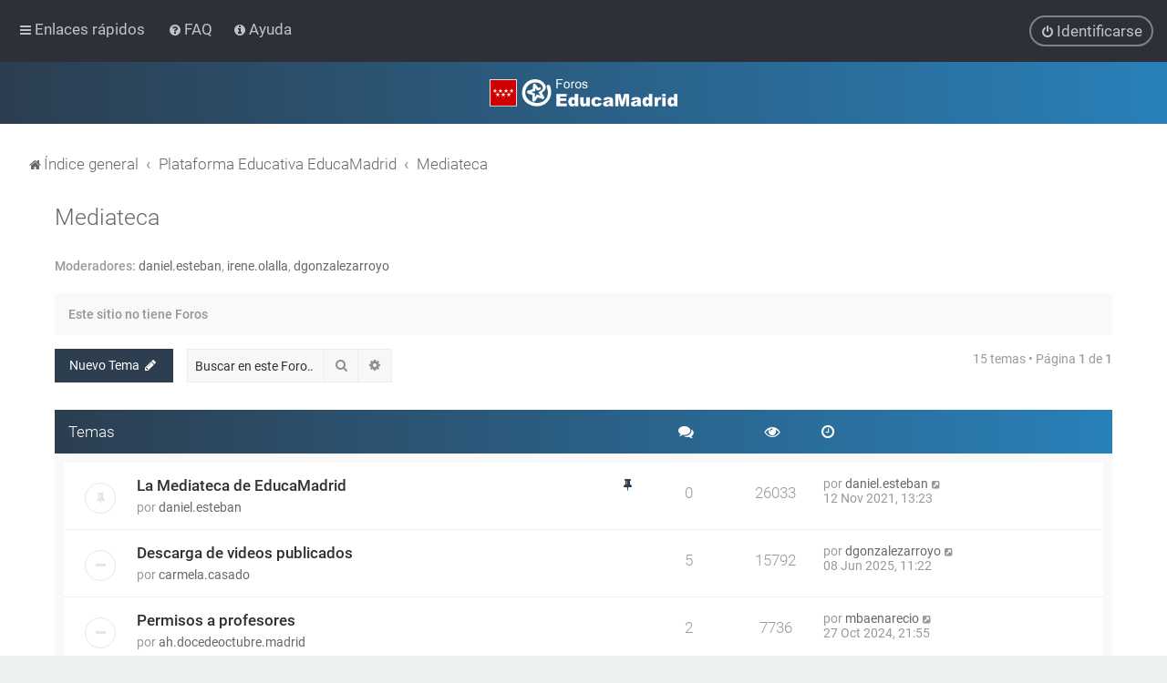

--- FILE ---
content_type: text/html; charset=UTF-8
request_url: https://foros.educa.madrid.org/viewforum.php?f=39&sid=b29caf48a324c812d9a29d02b0f71841
body_size: 62640
content:
<!DOCTYPE html>
<html dir="ltr" lang="es">
<head>
<meta charset="utf-8" />
<meta http-equiv="X-UA-Compatible" content="IE=edge">
<meta name="viewport" content="width=device-width, initial-scale=1" />

<title>Mediateca - Foros de EducaMadrid</title>


	<link rel="canonical" href="https://foros.educa.madrid.org/viewforum.php?f=39">

	<link rel="icon" href="https://foros.educa.madrid.org/ext/planetstyles/flightdeck/store/favicon.png" />

<!--
	phpBB style name: Milk v2
	Based on style:   Merlin Framework (http://www.planetstyles.net)
-->



    <!-- EducaMadrid -->
    <!-- https://fonts.googleapis.com/css?family=Roboto:300,400,500 -->
    <link href="/styles/Milk_v2/theme/fonts/googleapis.roboto.css" rel="stylesheet">
    <!-- / EducaMadrid -->
    <style type="text/css">body {font-family: "Roboto", Arial, Helvetica, sans-serif; font-size: 14px;}</style>


<link href="./assets/css/font-awesome.min.css?assets_version=16" rel="stylesheet">
<link href="./styles/Milk_v2/theme/stylesheet.css?assets_version=16" rel="stylesheet">
<link href="./styles/Milk_v2/theme/es/stylesheet.css?assets_version=16?assets_version=16" rel="stylesheet">

<link href="./styles/Milk_v2/theme/blank.css?assets_version=16" rel="stylesheet" class="colour_switch_link"  />


        	<link href="./styles/Milk_v2/theme/colour-presets/Nighthawk.css?assets_version=16" rel="stylesheet" class="preset_stylesheet">
    
<link href="./styles/Milk_v2/theme/animate.css" rel="stylesheet" />
<style type="text/css">
	#nav-main, #logo, #site-description h1, #site-description p, #nav-breadcrumbs, #page-body {
		transform: translateY(-15px);
		transition: .75s ease-in-out;
	}
</style>


<style type="text/css">
			.forums .row-item:before, .topics .row-item:before, .pmlist .row-item:before, .cplist .row-item:before {
			border-radius: 50%;
		}
	

	
</style>







<!--[if lte IE 9]>
	<link href="./styles/Milk_v2/theme/tweaks.css?assets_version=16" rel="stylesheet">
<![endif]-->



<link href="./styles/Milk_v2/theme/extensions.css?assets_version=16" rel="stylesheet">



<script>
/*!
 * contentloaded.js
 *
 * Author: Diego Perini (diego.perini at gmail.com)
 * Summary: cross-browser wrapper for DOMContentLoaded
 * Updated: 20101020
 * License: MIT
 * Version: 1.2
 *
 * URL:
 * http://javascript.nwbox.com/ContentLoaded/
 * http://javascript.nwbox.com/ContentLoaded/MIT-LICENSE
 *
 */

// @win window reference
// @fn function reference
function contentLoaded(win, fn) {

	var done = false, top = true,

	doc = win.document, root = doc.documentElement,

	add = doc.addEventListener ? 'addEventListener' : 'attachEvent',
	rem = doc.addEventListener ? 'removeEventListener' : 'detachEvent',
	pre = doc.addEventListener ? '' : 'on',

	init = function(e) {
		if (e.type == 'readystatechange' && doc.readyState != 'complete') return;
		(e.type == 'load' ? win : doc)[rem](pre + e.type, init, false);
		if (!done && (done = true)) fn.call(win, e.type || e);
	},

	poll = function() {
		try { root.doScroll('left'); } catch(e) { setTimeout(poll, 50); return; }
		init('poll');
	};

	if (doc.readyState == 'complete') fn.call(win, 'lazy');
	else {
		if (doc.createEventObject && root.doScroll) {
			try { top = !win.frameElement; } catch(e) { }
			if (top) poll();
		}
		doc[add](pre + 'DOMContentLoaded', init, false);
		doc[add](pre + 'readystatechange', init, false);
		win[add](pre + 'load', init, false);
	}

}
contentLoaded(window,
	function (e) {
		if (typeof(jQuery)=='function'){
			// Common footer
			emCommonToolsOptions={cookies:false,footer:'dark'}
			var t=new Date();var d=t.getDate();var m=t.getMonth()+1;var y=t.getFullYear();if(d<10)d="0"+d;if(m<10)m="0"+m;t=y.toString()+m+d+t.getHours()+(t.getMinutes()>29?2:1);
			var script = document.createElement("script")
				script.type = "text/javascript";
				script.src = "https://avisos.educa.madrid.org/public/news/js/common.js?v="+t;			
			document.getElementsByTagName("head")[0].appendChild(script);
			// FAQ
			var lnk = $('#nav-main a[rel="help"]');
			if (lnk.length==1) {
				lnk.attr("href","https://www.educa2.madrid.org/educamadrid/#faq").attr("title","Preguntas frecuentes").click(function(){
					window.open(this.href);
					return false;
				}).css("display","inline").after(' <a href="https://documentacion.educa.madrid.org/" title="Ayuda de EducaMadrid" target="_blank" role="menuitem" style="margin-left:.5em"><i aria-hidden="true" class="icon fa-info-circle fa-fw"></i><span>Ayuda</span></a>');
			}
			// Columns (margin)
			var cc = $("#contentcolumn");
			if (cc.length==1) {
				if ($("#leftcolumn").length==0) cc.css("margin-left",0);
				if ($("#rightcolumn").length==0) cc.css("margin-right",0);
				setTimeout(function(){
					cc.css("visibility","visible");
				},500);
			}			
		}
	}
);
</script>
</head>
<body id="phpbb" class="nojs notouch section-viewforum ltr  sidebar-both content_block_header_block navbar_o_header css_icons_enabled">

    <div id="wrap" class="wrap">
        <a id="top" class="top-anchor" accesskey="t"></a>

        <div id="page-header">


                <div class="navbar" role="navigation">
	<div class="inner">

	<ul id="nav-main" class="nav-main linklist" role="menubar">

		<li id="quick-links" class="quick-links dropdown-container responsive-menu" data-skip-responsive="true">
			<a href="#" class="dropdown-trigger">
				<i class="icon fa-bars fa-fw" aria-hidden="true"></i><span>Enlaces rápidos</span>
			</a>
			<div class="dropdown">
				<div class="pointer"><div class="pointer-inner"></div></div>
				<ul class="dropdown-contents" role="menu">
					
											<li class="separator"></li>
																									<li>
								<a href="./search.php?search_id=unanswered&amp;sid=aef16eeac922721e3915115ef0e32316" role="menuitem">
									<i class="icon fa-file-o fa-fw" aria-hidden="true"></i><span>Temas sin respuesta</span>
								</a>
							</li>
							<li>
								<a href="./search.php?search_id=active_topics&amp;sid=aef16eeac922721e3915115ef0e32316" role="menuitem">
									<i class="icon fa-file-o fa-fw" aria-hidden="true"></i><span>Temas activos</span>
								</a>
							</li>
							<li class="separator"></li>
							<li>
								<a href="./search.php?sid=aef16eeac922721e3915115ef0e32316" role="menuitem">
									<i class="icon fa-search fa-fw" aria-hidden="true"></i><span>Buscar</span>
								</a>
							</li>
					
										<li class="separator"></li>

									</ul>
			</div>
		</li>

				<li data-skip-responsive="true">
			<a href="/app.php/help/faq?sid=aef16eeac922721e3915115ef0e32316" rel="help" title="Preguntas Frecuentes" role="menuitem">
				<i class="icon fa-question-circle fa-fw" aria-hidden="true"></i><span>FAQ</span>
			</a>
		</li>
						
			<li class="rightside"  data-skip-responsive="true">
			<a href="./ucp.php?mode=login&amp;redirect=viewforum.php%3Ff%3D39&amp;sid=aef16eeac922721e3915115ef0e32316" title="Identificarse" accesskey="x" role="menuitem" class="outline_button">
				<i class="icon fa-power-off fa-fw" aria-hidden="true"></i><span>Identificarse</span>
			</a>
		</li>
					    	</ul>

	</div>
</div>

            	
            <div class="headerbar" role="banner"
				>
				
				<div class="forum_header">

					<div class="headerbar_overlay_container">
					</div>
						<div class="particles_container">
							<!-- Headerbar Elements Start -->



								<div id="site-description" class="site-description">
																														<a href="./index.php?sid=aef16eeac922721e3915115ef0e32316" title="Índice general"><img class="custom_logo" src="https://foros.educa.madrid.org/ext/planetstyles/flightdeck/store/logo.png" width="310" height="45" alt=""></a>
																											</div>



							<!-- Headerbar Elements End -->
						</div>
					

				</div><!-- /.forum_header -->

            </div><!-- /.headerbar -->
            

        </div><!-- /#page-header -->

        <div id="inner-wrap">

        


	<ul id="nav-breadcrumbs" class="nav-breadcrumbs linklist navlinks" role="menubar">
				
		
		<li class="breadcrumbs" itemscope itemtype="https://schema.org/BreadcrumbList">

			
							<span class="crumb" itemtype="https://schema.org/ListItem" itemprop="itemListElement" itemscope><a itemprop="item" href="./index.php?sid=aef16eeac922721e3915115ef0e32316" accesskey="h" data-navbar-reference="index"><i class="icon fa-home fa-fw"></i><span itemprop="name">Índice general</span></a><meta itemprop="position" content="1" /></span>

											
								<span class="crumb" itemtype="https://schema.org/ListItem" itemprop="itemListElement" itemscope data-forum-id="19"><a itemprop="item" href="./viewforum.php?f=19&amp;sid=aef16eeac922721e3915115ef0e32316"><span itemprop="name">Plataforma Educativa EducaMadrid</span></a><meta itemprop="position" content="2" /></span>
															
								<span class="crumb" itemtype="https://schema.org/ListItem" itemprop="itemListElement" itemscope data-forum-id="39"><a itemprop="item" href="./viewforum.php?f=39&amp;sid=aef16eeac922721e3915115ef0e32316"><span itemprop="name">Mediateca</span></a><meta itemprop="position" content="3" /></span>
							
					</li>

		
					<li class="rightside responsive-search">
				<a href="./search.php?sid=aef16eeac922721e3915115ef0e32316" title="Ver opciones de búsqueda avanzada" role="menuitem">
					<i class="icon fa-search fa-fw" aria-hidden="true"></i><span class="sr-only">Buscar</span>
				</a>
			</li>
			</ul>


        
        <a id="start_here" class="anchor"></a>
        <div id="page-body" class="page-body" role="main">
            
            
                     		<div id="maincontainer">
                    <div id="contentwrapper">
                        <div id="contentcolumn">
                            <div class="innertube">
            <h2 class="forum-title"><a href="./viewforum.php?f=39&amp;sid=aef16eeac922721e3915115ef0e32316">Mediateca</a></h2>
<div>
	<!-- NOTE: remove the style="display: none" when you want to have the forum description on the forum body -->
	<div style="display: none !important;">La Mediateca es el lugar en el que podemos subir nuestras contenidos multimedia (fotografías, vídeos, audios, presentaciones, rutas, diseños 3D,etc).<br /></div>	<p><strong>Moderadores:</strong> <a href="./memberlist.php?mode=viewprofile&amp;u=6827&amp;sid=aef16eeac922721e3915115ef0e32316" class="username">daniel.esteban</a>, <a href="./memberlist.php?mode=viewprofile&amp;u=6829&amp;sid=aef16eeac922721e3915115ef0e32316" class="username">irene.olalla</a>, <a href="./memberlist.php?mode=viewprofile&amp;u=6828&amp;sid=aef16eeac922721e3915115ef0e32316" class="username">dgonzalezarroyo</a></p></div>


    <div class="forumlist_grid_icons">

			<div class="panel">
			<div class="inner">
			<strong>Este sitio no tiene Foros</strong>
			</div>
		</div>
		
	</div>
	
	<div class="action-bar bar-top">

				
		<a href="./posting.php?mode=post&amp;f=39&amp;sid=aef16eeac922721e3915115ef0e32316" class="button specialbutton" title="Publicar un nuevo tema">
							<span>Nuevo Tema</span> <i class="icon fa-pencil fa-fw" aria-hidden="true"></i>
					</a>
				
			<div class="search-box" role="search">
			<form method="get" id="forum-search" action="./search.php?sid=aef16eeac922721e3915115ef0e32316">
			<fieldset>
				<input class="inputbox search tiny" type="search" name="keywords" id="search_keywords" size="20" placeholder="Buscar en este Foro…" />
				<button class="button button-search" type="submit" title="Buscar">
					<i class="icon fa-search fa-fw" aria-hidden="true"></i><span class="sr-only">Buscar</span>
				</button>
				<a href="./search.php?fid%5B%5D=39&amp;sid=aef16eeac922721e3915115ef0e32316" class="button button-search-end" title="Búsqueda avanzada">
					<i class="icon fa-cog fa-fw" aria-hidden="true"></i><span class="sr-only">Búsqueda avanzada</span>
				</a>
				<input type="hidden" name="fid[0]" value="39" />
<input type="hidden" name="sid" value="aef16eeac922721e3915115ef0e32316" />

			</fieldset>
			</form>
		</div>
	
	<div class="pagination">
        				15 temas
					&bull; Página <strong>1</strong> de <strong>1</strong>
			</div>

	</div>




	
			<div class="forumbg">
		<div class="inner">
		<ul class="topiclist">
			<li class="header">
				<dl class="row-item">
					<dt><div class="list-inner">Temas</div></dt>
					<dd class="posts"><span class="icon fa-comments"></dd>
					<dd class="views"><span class="icon fa-eye"></dd>
					<dd class="lastpost"><span><span class="icon fa-clock-o"></span></dd>
				</dl>
			</li>
		</ul>
		<ul class="topiclist topics">
	
				<li class="row bg1 sticky">
						<dl class="row-item sticky_read_locked">
				<dt title="Este tema está cerrado, no puedes editar mensajes o enviar nuevas respuestas">
										<div class="list-inner">
						


						                        	<span class="topic_type topic_type_sticky">
                            	<i class="icon fa-thumb-tack fa-fw"></i>
                            </span>
                        																								


						<a href="./viewtopic.php?t=5273&amp;sid=aef16eeac922721e3915115ef0e32316" class="topictitle">La Mediateca de EducaMadrid</a>						<br />
						
												<div class="responsive-show clutter" style="display: none;">
							Último mensaje por <a href="./memberlist.php?mode=viewprofile&amp;u=6827&amp;sid=aef16eeac922721e3915115ef0e32316" class="username">daniel.esteban</a>							<!--
							&laquo; <a href="./viewtopic.php?p=17057&amp;sid=aef16eeac922721e3915115ef0e32316#p17057" title="Ir al último mensaje"><time datetime="2021-11-12T11:23:53+00:00">12 Nov 2021, 13:23</time></a>
						 -->
													</div>
												
						<div class="topic-poster responsive-hide left-box">
														por <a href="./memberlist.php?mode=viewprofile&amp;u=6827&amp;sid=aef16eeac922721e3915115ef0e32316" class="username">daniel.esteban</a>  <span class="clutter">&raquo; <time datetime="2021-11-12T11:23:53+00:00">12 Nov 2021, 13:23</time></span>
													</div>

						
											</div>
				</dt>
				<dd class="posts">0 <dfn>Respuestas</dfn></dd>
				<dd class="views">26033 <dfn>Vistas</dfn></dd>
				<dd class="lastpost">
                					<span><dfn>Último mensaje </dfn>por <a href="./memberlist.php?mode=viewprofile&amp;u=6827&amp;sid=aef16eeac922721e3915115ef0e32316" class="username">daniel.esteban</a>							<a href="./viewtopic.php?p=17057&amp;sid=aef16eeac922721e3915115ef0e32316#p17057" title="Ir al último mensaje">
								<i class="icon fa-external-link-square fa-fw icon-lightgray icon-md" aria-hidden="true"></i><span class="sr-only"></span>
							</a>
												<br /><time datetime="2021-11-12T11:23:53+00:00">12 Nov 2021, 13:23</time>
					</span>
				</dd>
			</dl>
					</li>
		
	

	
	
				<li class="row bg2">
						<dl class="row-item topic_read">
				<dt title="No hay mensajes sin leer">
										<div class="list-inner">
						


																														


						<a href="./viewtopic.php?t=5471&amp;sid=aef16eeac922721e3915115ef0e32316" class="topictitle">Descarga de videos publicados</a>						<br />
						
												<div class="responsive-show clutter" style="display: none;">
							Último mensaje por <a href="./memberlist.php?mode=viewprofile&amp;u=6828&amp;sid=aef16eeac922721e3915115ef0e32316" class="username">dgonzalezarroyo</a>							<!--
							&laquo; <a href="./viewtopic.php?p=18923&amp;sid=aef16eeac922721e3915115ef0e32316#p18923" title="Ir al último mensaje"><time datetime="2025-06-08T09:22:38+00:00">08 Jun 2025, 11:22</time></a>
						 -->
													</div>
													<span class="responsive-show left-box" style="display: none;">Respuestas: <strong>5</strong></span>
													
						<div class="topic-poster responsive-hide left-box">
														por <a href="./memberlist.php?mode=viewprofile&amp;u=7299&amp;sid=aef16eeac922721e3915115ef0e32316" class="username">carmela.casado</a>  <span class="clutter">&raquo; <time datetime="2022-09-29T10:17:13+00:00">29 Sep 2022, 12:17</time></span>
													</div>

						
											</div>
				</dt>
				<dd class="posts">5 <dfn>Respuestas</dfn></dd>
				<dd class="views">15792 <dfn>Vistas</dfn></dd>
				<dd class="lastpost">
                					<span><dfn>Último mensaje </dfn>por <a href="./memberlist.php?mode=viewprofile&amp;u=6828&amp;sid=aef16eeac922721e3915115ef0e32316" class="username">dgonzalezarroyo</a>							<a href="./viewtopic.php?p=18923&amp;sid=aef16eeac922721e3915115ef0e32316#p18923" title="Ir al último mensaje">
								<i class="icon fa-external-link-square fa-fw icon-lightgray icon-md" aria-hidden="true"></i><span class="sr-only"></span>
							</a>
												<br /><time datetime="2025-06-08T09:22:38+00:00">08 Jun 2025, 11:22</time>
					</span>
				</dd>
			</dl>
					</li>
		
	

	
	
				<li class="row bg1">
						<dl class="row-item topic_read">
				<dt title="No hay mensajes sin leer">
										<div class="list-inner">
						


																														


						<a href="./viewtopic.php?t=5747&amp;sid=aef16eeac922721e3915115ef0e32316" class="topictitle">Permisos a profesores</a>						<br />
						
												<div class="responsive-show clutter" style="display: none;">
							Último mensaje por <a href="./memberlist.php?mode=viewprofile&amp;u=8215&amp;sid=aef16eeac922721e3915115ef0e32316" class="username">mbaenarecio</a>							<!--
							&laquo; <a href="./viewtopic.php?p=18731&amp;sid=aef16eeac922721e3915115ef0e32316#p18731" title="Ir al último mensaje"><time datetime="2024-10-27T19:55:02+00:00">27 Oct 2024, 21:55</time></a>
						 -->
													</div>
													<span class="responsive-show left-box" style="display: none;">Respuestas: <strong>2</strong></span>
													
						<div class="topic-poster responsive-hide left-box">
														por <a href="./memberlist.php?mode=viewprofile&amp;u=8213&amp;sid=aef16eeac922721e3915115ef0e32316" class="username">ah.docedeoctubre.madrid</a>  <span class="clutter">&raquo; <time datetime="2024-10-25T20:08:51+00:00">25 Oct 2024, 22:08</time></span>
													</div>

						
											</div>
				</dt>
				<dd class="posts">2 <dfn>Respuestas</dfn></dd>
				<dd class="views">7736 <dfn>Vistas</dfn></dd>
				<dd class="lastpost">
                					<span><dfn>Último mensaje </dfn>por <a href="./memberlist.php?mode=viewprofile&amp;u=8215&amp;sid=aef16eeac922721e3915115ef0e32316" class="username">mbaenarecio</a>							<a href="./viewtopic.php?p=18731&amp;sid=aef16eeac922721e3915115ef0e32316#p18731" title="Ir al último mensaje">
								<i class="icon fa-external-link-square fa-fw icon-lightgray icon-md" aria-hidden="true"></i><span class="sr-only"></span>
							</a>
												<br /><time datetime="2024-10-27T19:55:02+00:00">27 Oct 2024, 21:55</time>
					</span>
				</dd>
			</dl>
					</li>
		
	

	
	
				<li class="row bg2">
						<dl class="row-item topic_read">
				<dt title="No hay mensajes sin leer">
										<div class="list-inner">
						


																														


						<a href="./viewtopic.php?t=5707&amp;sid=aef16eeac922721e3915115ef0e32316" class="topictitle">podcats</a>						<br />
						
												<div class="responsive-show clutter" style="display: none;">
							Último mensaje por <a href="./memberlist.php?mode=viewprofile&amp;u=6828&amp;sid=aef16eeac922721e3915115ef0e32316" class="username">dgonzalezarroyo</a>							<!--
							&laquo; <a href="./viewtopic.php?p=18581&amp;sid=aef16eeac922721e3915115ef0e32316#p18581" title="Ir al último mensaje"><time datetime="2024-05-03T17:00:53+00:00">03 May 2024, 19:00</time></a>
						 -->
													</div>
													<span class="responsive-show left-box" style="display: none;">Respuestas: <strong>1</strong></span>
													
						<div class="topic-poster responsive-hide left-box">
														por <a href="./memberlist.php?mode=viewprofile&amp;u=8061&amp;sid=aef16eeac922721e3915115ef0e32316" class="username">Isabel.izquierdo1</a>  <span class="clutter">&raquo; <time datetime="2024-05-02T10:28:14+00:00">02 May 2024, 12:28</time></span>
													</div>

						
											</div>
				</dt>
				<dd class="posts">1 <dfn>Respuestas</dfn></dd>
				<dd class="views">8198 <dfn>Vistas</dfn></dd>
				<dd class="lastpost">
                					<span><dfn>Último mensaje </dfn>por <a href="./memberlist.php?mode=viewprofile&amp;u=6828&amp;sid=aef16eeac922721e3915115ef0e32316" class="username">dgonzalezarroyo</a>							<a href="./viewtopic.php?p=18581&amp;sid=aef16eeac922721e3915115ef0e32316#p18581" title="Ir al último mensaje">
								<i class="icon fa-external-link-square fa-fw icon-lightgray icon-md" aria-hidden="true"></i><span class="sr-only"></span>
							</a>
												<br /><time datetime="2024-05-03T17:00:53+00:00">03 May 2024, 19:00</time>
					</span>
				</dd>
			</dl>
					</li>
		
	

	
	
				<li class="row bg1">
						<dl class="row-item topic_read">
				<dt title="No hay mensajes sin leer">
										<div class="list-inner">
						


																														


						<a href="./viewtopic.php?t=5657&amp;sid=aef16eeac922721e3915115ef0e32316" class="topictitle">Subtítulos en vídeo publicado en Mediateca</a>						<br />
						
												<div class="responsive-show clutter" style="display: none;">
							Último mensaje por <a href="./memberlist.php?mode=viewprofile&amp;u=7910&amp;sid=aef16eeac922721e3915115ef0e32316" class="username">avelino.bernardez</a>							<!--
							&laquo; <a href="./viewtopic.php?p=18429&amp;sid=aef16eeac922721e3915115ef0e32316#p18429" title="Ir al último mensaje"><time datetime="2023-12-15T20:39:34+00:00">15 Dic 2023, 22:39</time></a>
						 -->
													</div>
													<span class="responsive-show left-box" style="display: none;">Respuestas: <strong>4</strong></span>
													
						<div class="topic-poster responsive-hide left-box">
														por <a href="./memberlist.php?mode=viewprofile&amp;u=7910&amp;sid=aef16eeac922721e3915115ef0e32316" class="username">avelino.bernardez</a>  <span class="clutter">&raquo; <time datetime="2023-12-13T18:13:54+00:00">13 Dic 2023, 20:13</time></span>
													</div>

						
											</div>
				</dt>
				<dd class="posts">4 <dfn>Respuestas</dfn></dd>
				<dd class="views">11653 <dfn>Vistas</dfn></dd>
				<dd class="lastpost">
                					<span><dfn>Último mensaje </dfn>por <a href="./memberlist.php?mode=viewprofile&amp;u=7910&amp;sid=aef16eeac922721e3915115ef0e32316" class="username">avelino.bernardez</a>							<a href="./viewtopic.php?p=18429&amp;sid=aef16eeac922721e3915115ef0e32316#p18429" title="Ir al último mensaje">
								<i class="icon fa-external-link-square fa-fw icon-lightgray icon-md" aria-hidden="true"></i><span class="sr-only"></span>
							</a>
												<br /><time datetime="2023-12-15T20:39:34+00:00">15 Dic 2023, 22:39</time>
					</span>
				</dd>
			</dl>
					</li>
		
	

	
	
				<li class="row bg2">
						<dl class="row-item topic_read">
				<dt title="No hay mensajes sin leer">
										<div class="list-inner">
						


																														


						<a href="./viewtopic.php?t=5642&amp;sid=aef16eeac922721e3915115ef0e32316" class="topictitle">Videos de la Mediateca aparecen como comprimidos</a>						<br />
						
												<div class="responsive-show clutter" style="display: none;">
							Último mensaje por <a href="./memberlist.php?mode=viewprofile&amp;u=6828&amp;sid=aef16eeac922721e3915115ef0e32316" class="username">dgonzalezarroyo</a>							<!--
							&laquo; <a href="./viewtopic.php?p=18386&amp;sid=aef16eeac922721e3915115ef0e32316#p18386" title="Ir al último mensaje"><time datetime="2023-11-08T09:23:19+00:00">08 Nov 2023, 11:23</time></a>
						 -->
													</div>
													<span class="responsive-show left-box" style="display: none;">Respuestas: <strong>3</strong></span>
													
						<div class="topic-poster responsive-hide left-box">
														por <a href="./memberlist.php?mode=viewprofile&amp;u=7865&amp;sid=aef16eeac922721e3915115ef0e32316" class="username">maria.asencio</a>  <span class="clutter">&raquo; <time datetime="2023-11-06T20:44:23+00:00">06 Nov 2023, 22:44</time></span>
													</div>

						
											</div>
				</dt>
				<dd class="posts">3 <dfn>Respuestas</dfn></dd>
				<dd class="views">10315 <dfn>Vistas</dfn></dd>
				<dd class="lastpost">
                					<span><dfn>Último mensaje </dfn>por <a href="./memberlist.php?mode=viewprofile&amp;u=6828&amp;sid=aef16eeac922721e3915115ef0e32316" class="username">dgonzalezarroyo</a>							<a href="./viewtopic.php?p=18386&amp;sid=aef16eeac922721e3915115ef0e32316#p18386" title="Ir al último mensaje">
								<i class="icon fa-external-link-square fa-fw icon-lightgray icon-md" aria-hidden="true"></i><span class="sr-only"></span>
							</a>
												<br /><time datetime="2023-11-08T09:23:19+00:00">08 Nov 2023, 11:23</time>
					</span>
				</dd>
			</dl>
					</li>
		
	

	
	
				<li class="row bg1">
						<dl class="row-item topic_read">
				<dt title="No hay mensajes sin leer">
										<div class="list-inner">
						


																														


						<a href="./viewtopic.php?t=5625&amp;sid=aef16eeac922721e3915115ef0e32316" class="topictitle">No inicia el sistema operativo.</a>						<br />
						
												<div class="responsive-show clutter" style="display: none;">
							Último mensaje por <a href="./memberlist.php?mode=viewprofile&amp;u=6828&amp;sid=aef16eeac922721e3915115ef0e32316" class="username">dgonzalezarroyo</a>							<!--
							&laquo; <a href="./viewtopic.php?p=18326&amp;sid=aef16eeac922721e3915115ef0e32316#p18326" title="Ir al último mensaje"><time datetime="2023-09-28T06:28:23+00:00">28 Sep 2023, 08:28</time></a>
						 -->
													</div>
													<span class="responsive-show left-box" style="display: none;">Respuestas: <strong>3</strong></span>
													
						<div class="topic-poster responsive-hide left-box">
														por <a href="./memberlist.php?mode=viewprofile&amp;u=7812&amp;sid=aef16eeac922721e3915115ef0e32316" class="username">tic.ies.africa.fuenlabrada</a>  <span class="clutter">&raquo; <time datetime="2023-09-27T09:04:19+00:00">27 Sep 2023, 11:04</time></span>
													</div>

						
											</div>
				</dt>
				<dd class="posts">3 <dfn>Respuestas</dfn></dd>
				<dd class="views">10704 <dfn>Vistas</dfn></dd>
				<dd class="lastpost">
                					<span><dfn>Último mensaje </dfn>por <a href="./memberlist.php?mode=viewprofile&amp;u=6828&amp;sid=aef16eeac922721e3915115ef0e32316" class="username">dgonzalezarroyo</a>							<a href="./viewtopic.php?p=18326&amp;sid=aef16eeac922721e3915115ef0e32316#p18326" title="Ir al último mensaje">
								<i class="icon fa-external-link-square fa-fw icon-lightgray icon-md" aria-hidden="true"></i><span class="sr-only"></span>
							</a>
												<br /><time datetime="2023-09-28T06:28:23+00:00">28 Sep 2023, 08:28</time>
					</span>
				</dd>
			</dl>
					</li>
		
	

	
	
				<li class="row bg2">
						<dl class="row-item topic_read">
				<dt title="No hay mensajes sin leer">
										<div class="list-inner">
						


																														


						<a href="./viewtopic.php?t=5600&amp;sid=aef16eeac922721e3915115ef0e32316" class="topictitle">ERROR 500</a>						<br />
						
												<div class="responsive-show clutter" style="display: none;">
							Último mensaje por <a href="./memberlist.php?mode=viewprofile&amp;u=6828&amp;sid=aef16eeac922721e3915115ef0e32316" class="username">dgonzalezarroyo</a>							<!--
							&laquo; <a href="./viewtopic.php?p=18241&amp;sid=aef16eeac922721e3915115ef0e32316#p18241" title="Ir al último mensaje"><time datetime="2023-08-24T07:57:31+00:00">24 Ago 2023, 09:57</time></a>
						 -->
													</div>
													<span class="responsive-show left-box" style="display: none;">Respuestas: <strong>1</strong></span>
													
						<div class="topic-poster responsive-hide left-box">
														por <a href="./memberlist.php?mode=viewprofile&amp;u=7717&amp;sid=aef16eeac922721e3915115ef0e32316" class="username">laura.benito23</a>  <span class="clutter">&raquo; <time datetime="2023-08-23T20:31:47+00:00">23 Ago 2023, 22:31</time></span>
													</div>

						
											</div>
				</dt>
				<dd class="posts">1 <dfn>Respuestas</dfn></dd>
				<dd class="views">7981 <dfn>Vistas</dfn></dd>
				<dd class="lastpost">
                					<span><dfn>Último mensaje </dfn>por <a href="./memberlist.php?mode=viewprofile&amp;u=6828&amp;sid=aef16eeac922721e3915115ef0e32316" class="username">dgonzalezarroyo</a>							<a href="./viewtopic.php?p=18241&amp;sid=aef16eeac922721e3915115ef0e32316#p18241" title="Ir al último mensaje">
								<i class="icon fa-external-link-square fa-fw icon-lightgray icon-md" aria-hidden="true"></i><span class="sr-only"></span>
							</a>
												<br /><time datetime="2023-08-24T07:57:31+00:00">24 Ago 2023, 09:57</time>
					</span>
				</dd>
			</dl>
					</li>
		
	

	
	
				<li class="row bg1">
						<dl class="row-item topic_read">
				<dt title="No hay mensajes sin leer">
										<div class="list-inner">
						


																														


						<a href="./viewtopic.php?t=5598&amp;sid=aef16eeac922721e3915115ef0e32316" class="topictitle">ERROR 500 (resuelto)</a>						<br />
						
												<div class="responsive-show clutter" style="display: none;">
							Último mensaje por <a href="./memberlist.php?mode=viewprofile&amp;u=7704&amp;sid=aef16eeac922721e3915115ef0e32316" class="username">mteresa.sanchogomez</a>							<!--
							&laquo; <a href="./viewtopic.php?p=18237&amp;sid=aef16eeac922721e3915115ef0e32316#p18237" title="Ir al último mensaje"><time datetime="2023-07-27T17:24:13+00:00">27 Jul 2023, 19:24</time></a>
						 -->
													</div>
													<span class="responsive-show left-box" style="display: none;">Respuestas: <strong>5</strong></span>
													
						<div class="topic-poster responsive-hide left-box">
														por <a href="./memberlist.php?mode=viewprofile&amp;u=7701&amp;sid=aef16eeac922721e3915115ef0e32316" class="username">blanca.serranogarcia</a>  <span class="clutter">&raquo; <time datetime="2023-07-20T15:24:11+00:00">20 Jul 2023, 17:24</time></span>
													</div>

						
											</div>
				</dt>
				<dd class="posts">5 <dfn>Respuestas</dfn></dd>
				<dd class="views">14448 <dfn>Vistas</dfn></dd>
				<dd class="lastpost">
                					<span><dfn>Último mensaje </dfn>por <a href="./memberlist.php?mode=viewprofile&amp;u=7704&amp;sid=aef16eeac922721e3915115ef0e32316" class="username">mteresa.sanchogomez</a>							<a href="./viewtopic.php?p=18237&amp;sid=aef16eeac922721e3915115ef0e32316#p18237" title="Ir al último mensaje">
								<i class="icon fa-external-link-square fa-fw icon-lightgray icon-md" aria-hidden="true"></i><span class="sr-only"></span>
							</a>
												<br /><time datetime="2023-07-27T17:24:13+00:00">27 Jul 2023, 19:24</time>
					</span>
				</dd>
			</dl>
					</li>
		
	

	
	
				<li class="row bg2">
						<dl class="row-item topic_read">
				<dt title="No hay mensajes sin leer">
										<div class="list-inner">
						


																														


						<a href="./viewtopic.php?t=5595&amp;sid=aef16eeac922721e3915115ef0e32316" class="topictitle">ERROR 500 (resuelto)</a>						<br />
						
												<div class="responsive-show clutter" style="display: none;">
							Último mensaje por <a href="./memberlist.php?mode=viewprofile&amp;u=6828&amp;sid=aef16eeac922721e3915115ef0e32316" class="username">dgonzalezarroyo</a>							<!--
							&laquo; <a href="./viewtopic.php?p=18235&amp;sid=aef16eeac922721e3915115ef0e32316#p18235" title="Ir al último mensaje"><time datetime="2023-07-26T08:00:30+00:00">26 Jul 2023, 10:00</time></a>
						 -->
													</div>
													<span class="responsive-show left-box" style="display: none;">Respuestas: <strong>3</strong></span>
													
						<div class="topic-poster responsive-hide left-box">
														por <a href="./memberlist.php?mode=viewprofile&amp;u=7696&amp;sid=aef16eeac922721e3915115ef0e32316" class="username">adomingo</a>  <span class="clutter">&raquo; <time datetime="2023-07-15T14:24:37+00:00">15 Jul 2023, 16:24</time></span>
													</div>

						
											</div>
				</dt>
				<dd class="posts">3 <dfn>Respuestas</dfn></dd>
				<dd class="views">14387 <dfn>Vistas</dfn></dd>
				<dd class="lastpost">
                					<span><dfn>Último mensaje </dfn>por <a href="./memberlist.php?mode=viewprofile&amp;u=6828&amp;sid=aef16eeac922721e3915115ef0e32316" class="username">dgonzalezarroyo</a>							<a href="./viewtopic.php?p=18235&amp;sid=aef16eeac922721e3915115ef0e32316#p18235" title="Ir al último mensaje">
								<i class="icon fa-external-link-square fa-fw icon-lightgray icon-md" aria-hidden="true"></i><span class="sr-only"></span>
							</a>
												<br /><time datetime="2023-07-26T08:00:30+00:00">26 Jul 2023, 10:00</time>
					</span>
				</dd>
			</dl>
					</li>
		
	

	
	
				<li class="row bg1">
						<dl class="row-item topic_read">
				<dt title="No hay mensajes sin leer">
										<div class="list-inner">
						


																														


						<a href="./viewtopic.php?t=5577&amp;sid=aef16eeac922721e3915115ef0e32316" class="topictitle">Pizarra digital y vídeos mediateca</a>						<br />
						
												<div class="responsive-show clutter" style="display: none;">
							Último mensaje por <a href="./memberlist.php?mode=viewprofile&amp;u=7181&amp;sid=aef16eeac922721e3915115ef0e32316" class="username">tic.cepa.maramarillo.madrid</a>							<!--
							&laquo; <a href="./viewtopic.php?p=18150&amp;sid=aef16eeac922721e3915115ef0e32316#p18150" title="Ir al último mensaje"><time datetime="2023-04-21T10:54:09+00:00">21 Abr 2023, 12:54</time></a>
						 -->
													</div>
													<span class="responsive-show left-box" style="display: none;">Respuestas: <strong>2</strong></span>
													
						<div class="topic-poster responsive-hide left-box">
														por <a href="./memberlist.php?mode=viewprofile&amp;u=7181&amp;sid=aef16eeac922721e3915115ef0e32316" class="username">tic.cepa.maramarillo.madrid</a>  <span class="clutter">&raquo; <time datetime="2023-04-18T15:09:49+00:00">18 Abr 2023, 17:09</time></span>
													</div>

						
											</div>
				</dt>
				<dd class="posts">2 <dfn>Respuestas</dfn></dd>
				<dd class="views">11178 <dfn>Vistas</dfn></dd>
				<dd class="lastpost">
                					<span><dfn>Último mensaje </dfn>por <a href="./memberlist.php?mode=viewprofile&amp;u=7181&amp;sid=aef16eeac922721e3915115ef0e32316" class="username">tic.cepa.maramarillo.madrid</a>							<a href="./viewtopic.php?p=18150&amp;sid=aef16eeac922721e3915115ef0e32316#p18150" title="Ir al último mensaje">
								<i class="icon fa-external-link-square fa-fw icon-lightgray icon-md" aria-hidden="true"></i><span class="sr-only"></span>
							</a>
												<br /><time datetime="2023-04-21T10:54:09+00:00">21 Abr 2023, 12:54</time>
					</span>
				</dd>
			</dl>
					</li>
		
	

	
	
				<li class="row bg2">
						<dl class="row-item topic_read">
				<dt title="No hay mensajes sin leer">
										<div class="list-inner">
						


																														


						<a href="./viewtopic.php?t=5572&amp;sid=aef16eeac922721e3915115ef0e32316" class="topictitle">Acceso alumnado</a>						<br />
						
												<div class="responsive-show clutter" style="display: none;">
							Último mensaje por <a href="./memberlist.php?mode=viewprofile&amp;u=7010&amp;sid=aef16eeac922721e3915115ef0e32316" class="username">mdiaz2</a>							<!--
							&laquo; <a href="./viewtopic.php?p=18135&amp;sid=aef16eeac922721e3915115ef0e32316#p18135" title="Ir al último mensaje"><time datetime="2023-03-31T18:42:02+00:00">31 Mar 2023, 20:42</time></a>
						 -->
													</div>
													<span class="responsive-show left-box" style="display: none;">Respuestas: <strong>2</strong></span>
													
						<div class="topic-poster responsive-hide left-box">
														por <a href="./memberlist.php?mode=viewprofile&amp;u=7010&amp;sid=aef16eeac922721e3915115ef0e32316" class="username">mdiaz2</a>  <span class="clutter">&raquo; <time datetime="2023-03-26T16:52:01+00:00">26 Mar 2023, 18:52</time></span>
													</div>

						
											</div>
				</dt>
				<dd class="posts">2 <dfn>Respuestas</dfn></dd>
				<dd class="views">11548 <dfn>Vistas</dfn></dd>
				<dd class="lastpost">
                					<span><dfn>Último mensaje </dfn>por <a href="./memberlist.php?mode=viewprofile&amp;u=7010&amp;sid=aef16eeac922721e3915115ef0e32316" class="username">mdiaz2</a>							<a href="./viewtopic.php?p=18135&amp;sid=aef16eeac922721e3915115ef0e32316#p18135" title="Ir al último mensaje">
								<i class="icon fa-external-link-square fa-fw icon-lightgray icon-md" aria-hidden="true"></i><span class="sr-only"></span>
							</a>
												<br /><time datetime="2023-03-31T18:42:02+00:00">31 Mar 2023, 20:42</time>
					</span>
				</dd>
			</dl>
					</li>
		
	

	
	
				<li class="row bg1">
						<dl class="row-item topic_read">
				<dt title="No hay mensajes sin leer">
										<div class="list-inner">
						


																														


						<a href="./viewtopic.php?t=5516&amp;sid=aef16eeac922721e3915115ef0e32316" class="topictitle">Problema acceso mediateca</a>						<br />
						
												<div class="responsive-show clutter" style="display: none;">
							Último mensaje por <a href="./memberlist.php?mode=viewprofile&amp;u=6828&amp;sid=aef16eeac922721e3915115ef0e32316" class="username">dgonzalezarroyo</a>							<!--
							&laquo; <a href="./viewtopic.php?p=17932&amp;sid=aef16eeac922721e3915115ef0e32316#p17932" title="Ir al último mensaje"><time datetime="2022-12-01T07:44:20+00:00">01 Dic 2022, 09:44</time></a>
						 -->
													</div>
													<span class="responsive-show left-box" style="display: none;">Respuestas: <strong>1</strong></span>
													
						<div class="topic-poster responsive-hide left-box">
														por <a href="./memberlist.php?mode=viewprofile&amp;u=7447&amp;sid=aef16eeac922721e3915115ef0e32316" class="username">alberto.criado</a>  <span class="clutter">&raquo; <time datetime="2022-11-30T17:08:21+00:00">30 Nov 2022, 19:08</time></span>
													</div>

						
											</div>
				</dt>
				<dd class="posts">1 <dfn>Respuestas</dfn></dd>
				<dd class="views">8974 <dfn>Vistas</dfn></dd>
				<dd class="lastpost">
                					<span><dfn>Último mensaje </dfn>por <a href="./memberlist.php?mode=viewprofile&amp;u=6828&amp;sid=aef16eeac922721e3915115ef0e32316" class="username">dgonzalezarroyo</a>							<a href="./viewtopic.php?p=17932&amp;sid=aef16eeac922721e3915115ef0e32316#p17932" title="Ir al último mensaje">
								<i class="icon fa-external-link-square fa-fw icon-lightgray icon-md" aria-hidden="true"></i><span class="sr-only"></span>
							</a>
												<br /><time datetime="2022-12-01T07:44:20+00:00">01 Dic 2022, 09:44</time>
					</span>
				</dd>
			</dl>
					</li>
		
	

	
	
				<li class="row bg2">
						<dl class="row-item topic_read">
				<dt title="No hay mensajes sin leer">
										<div class="list-inner">
						


																														


						<a href="./viewtopic.php?t=5381&amp;sid=aef16eeac922721e3915115ef0e32316" class="topictitle">Error conversión vídeos</a>						<br />
						
												<div class="responsive-show clutter" style="display: none;">
							Último mensaje por <a href="./memberlist.php?mode=viewprofile&amp;u=6828&amp;sid=aef16eeac922721e3915115ef0e32316" class="username">dgonzalezarroyo</a>							<!--
							&laquo; <a href="./viewtopic.php?p=17527&amp;sid=aef16eeac922721e3915115ef0e32316#p17527" title="Ir al último mensaje"><time datetime="2022-04-19T10:59:07+00:00">19 Abr 2022, 12:59</time></a>
						 -->
													</div>
													<span class="responsive-show left-box" style="display: none;">Respuestas: <strong>3</strong></span>
													
						<div class="topic-poster responsive-hide left-box">
							<i class="icon fa-paperclip fa-fw" aria-hidden="true"></i>							por <a href="./memberlist.php?mode=viewprofile&amp;u=7069&amp;sid=aef16eeac922721e3915115ef0e32316" class="username">jmoyayanguela</a>  <span class="clutter">&raquo; <time datetime="2022-02-17T21:03:59+00:00">17 Feb 2022, 23:03</time></span>
													</div>

						
											</div>
				</dt>
				<dd class="posts">3 <dfn>Respuestas</dfn></dd>
				<dd class="views">12410 <dfn>Vistas</dfn></dd>
				<dd class="lastpost">
                					<span><dfn>Último mensaje </dfn>por <a href="./memberlist.php?mode=viewprofile&amp;u=6828&amp;sid=aef16eeac922721e3915115ef0e32316" class="username">dgonzalezarroyo</a>							<a href="./viewtopic.php?p=17527&amp;sid=aef16eeac922721e3915115ef0e32316#p17527" title="Ir al último mensaje">
								<i class="icon fa-external-link-square fa-fw icon-lightgray icon-md" aria-hidden="true"></i><span class="sr-only"></span>
							</a>
												<br /><time datetime="2022-04-19T10:59:07+00:00">19 Abr 2022, 12:59</time>
					</span>
				</dd>
			</dl>
					</li>
		
	

	
	
				<li class="row bg1">
						<dl class="row-item topic_read">
				<dt title="No hay mensajes sin leer">
										<div class="list-inner">
						


																														


						<a href="./viewtopic.php?t=5309&amp;sid=aef16eeac922721e3915115ef0e32316" class="topictitle">No se pueda compartir los vídeos publicados</a>						<br />
						
												<div class="responsive-show clutter" style="display: none;">
							Último mensaje por <a href="./memberlist.php?mode=viewprofile&amp;u=6869&amp;sid=aef16eeac922721e3915115ef0e32316" class="username">evamaria.escorialhervas</a>							<!--
							&laquo; <a href="./viewtopic.php?p=17157&amp;sid=aef16eeac922721e3915115ef0e32316#p17157" title="Ir al último mensaje"><time datetime="2021-11-30T21:55:45+00:00">30 Nov 2021, 23:55</time></a>
						 -->
													</div>
													<span class="responsive-show left-box" style="display: none;">Respuestas: <strong>2</strong></span>
													
						<div class="topic-poster responsive-hide left-box">
														por <a href="./memberlist.php?mode=viewprofile&amp;u=6869&amp;sid=aef16eeac922721e3915115ef0e32316" class="username">evamaria.escorialhervas</a>  <span class="clutter">&raquo; <time datetime="2021-11-30T21:19:52+00:00">30 Nov 2021, 23:19</time></span>
													</div>

						
											</div>
				</dt>
				<dd class="posts">2 <dfn>Respuestas</dfn></dd>
				<dd class="views">12463 <dfn>Vistas</dfn></dd>
				<dd class="lastpost">
                					<span><dfn>Último mensaje </dfn>por <a href="./memberlist.php?mode=viewprofile&amp;u=6869&amp;sid=aef16eeac922721e3915115ef0e32316" class="username">evamaria.escorialhervas</a>							<a href="./viewtopic.php?p=17157&amp;sid=aef16eeac922721e3915115ef0e32316#p17157" title="Ir al último mensaje">
								<i class="icon fa-external-link-square fa-fw icon-lightgray icon-md" aria-hidden="true"></i><span class="sr-only"></span>
							</a>
												<br /><time datetime="2021-11-30T21:55:45+00:00">30 Nov 2021, 23:55</time>
					</span>
				</dd>
			</dl>
					</li>
		
				</ul>
		</div>
	</div>
	

	<div class="action-bar bar-bottom">
					
			<a href="./posting.php?mode=post&amp;f=39&amp;sid=aef16eeac922721e3915115ef0e32316" class="button specialbutton" title="Publicar un nuevo tema">
							<span>Nuevo Tema</span> <i class="icon fa-pencil fa-fw" aria-hidden="true"></i>
						</a>

					

					<form method="post" action="./viewforum.php?f=39&amp;sid=aef16eeac922721e3915115ef0e32316">
			<div class="dropdown-container dropdown-container-left dropdown-button-control sort-tools">
	<span title="Opciones de ordenar y mostrar" class="button button-secondary dropdown-trigger dropdown-select">
		<i class="icon fa-sort-amount-asc fa-fw" aria-hidden="true"></i>
		<span class="caret"><i class="icon fa-sort-down fa-fw" aria-hidden="true"></i></span>
	</span>
	<div class="dropdown hidden">
		<div class="pointer"><div class="pointer-inner"></div></div>
		<div class="dropdown-contents">
			<fieldset class="display-options">
							<label>Mostrar: <select name="st" id="st"><option value="0" selected="selected">Todos los Temas</option><option value="1">1 día</option><option value="7">7 días</option><option value="14">2 semanas</option><option value="30">1 mes</option><option value="90">3 meses</option><option value="180">6 meses</option><option value="365">1 año</option></select></label>
								<label>Ordenar por: <select name="sk" id="sk"><option value="a">Autor</option><option value="t" selected="selected">Fecha publicación</option><option value="r">Respuestas</option><option value="s">Asunto</option><option value="v">Vistas</option></select></label>
				<label>Dirección: <select name="sd" id="sd"><option value="a">Ascendente</option><option value="d" selected="selected">Descendente</option></select></label>
								<hr class="dashed" />
				<input type="submit" class="button2" name="sort" value="Ir" />
						</fieldset>
		</div>
	</div>
</div>
			</form>
		
		<div class="pagination">
						15 temas
							 &bull; Página <strong>1</strong> de <strong>1</strong>
					</div>
	</div>


<div class="action-bar actions-jump">
		<p class="jumpbox-return">
		<a href="./index.php?sid=aef16eeac922721e3915115ef0e32316" class="left-box arrow-left" accesskey="r">
			<i class="icon fa-angle-left fa-fw icon-black" aria-hidden="true"></i><span>Volver a Índice general</span>
		</a>
	</p>
	
		<div class="jumpbox dropdown-container dropdown-container-right dropdown-up dropdown-left dropdown-button-control" id="jumpbox">
			<span title="Ir a" class="button button-secondary dropdown-trigger dropdown-select">
				<span>Ir a</span>
				<span class="caret"><i class="icon fa-sort-down fa-fw" aria-hidden="true"></i></span>
			</span>
		<div class="dropdown">
			<div class="pointer"><div class="pointer-inner"></div></div>
			<ul class="dropdown-contents">
																				<li><a href="./viewforum.php?f=19&amp;sid=aef16eeac922721e3915115ef0e32316" class="jumpbox-cat-link"> <span> Plataforma Educativa EducaMadrid</span></a></li>
																<li><a href="./viewforum.php?f=35&amp;sid=aef16eeac922721e3915115ef0e32316" class="jumpbox-sub-link"><span class="spacer"></span> <span>&#8627; &nbsp; MENSAJE DE BIENVENIDA AL NUEVO FORO</span></a></li>
																<li><a href="./viewforum.php?f=18&amp;sid=aef16eeac922721e3915115ef0e32316" class="jumpbox-sub-link"><span class="spacer"></span> <span>&#8627; &nbsp; Histórico de temas</span></a></li>
																<li><a href="./viewforum.php?f=20&amp;sid=aef16eeac922721e3915115ef0e32316" class="jumpbox-sub-link"><span class="spacer"></span> <span>&#8627; &nbsp; MAX - MAdrid_linuX</span></a></li>
																<li><a href="./viewforum.php?f=2&amp;sid=aef16eeac922721e3915115ef0e32316" class="jumpbox-sub-link"><span class="spacer"></span><span class="spacer"></span> <span>&#8627; &nbsp; Usuarios</span></a></li>
																<li><a href="./viewforum.php?f=3&amp;sid=aef16eeac922721e3915115ef0e32316" class="jumpbox-sub-link"><span class="spacer"></span><span class="spacer"></span> <span>&#8627; &nbsp; Instalación</span></a></li>
																<li><a href="./viewforum.php?f=28&amp;sid=aef16eeac922721e3915115ef0e32316" class="jumpbox-sub-link"><span class="spacer"></span><span class="spacer"></span> <span>&#8627; &nbsp; Robótica y Programación con MAX</span></a></li>
																<li><a href="./viewforum.php?f=29&amp;sid=aef16eeac922721e3915115ef0e32316" class="jumpbox-sub-link"><span class="spacer"></span><span class="spacer"></span> <span>&#8627; &nbsp; +Aplicaciones</span></a></li>
																<li><a href="./viewforum.php?f=36&amp;sid=aef16eeac922721e3915115ef0e32316" class="jumpbox-sub-link"><span class="spacer"></span> <span>&#8627; &nbsp; Gestión de usuarios</span></a></li>
																<li><a href="./viewforum.php?f=37&amp;sid=aef16eeac922721e3915115ef0e32316" class="jumpbox-sub-link"><span class="spacer"></span> <span>&#8627; &nbsp; Aulas Virtuales</span></a></li>
																<li><a href="./viewforum.php?f=38&amp;sid=aef16eeac922721e3915115ef0e32316" class="jumpbox-sub-link"><span class="spacer"></span> <span>&#8627; &nbsp; Correo EducaMadrid</span></a></li>
																<li><a href="./viewforum.php?f=39&amp;sid=aef16eeac922721e3915115ef0e32316" class="jumpbox-sub-link"><span class="spacer"></span> <span>&#8627; &nbsp; Mediateca</span></a></li>
																<li><a href="./viewforum.php?f=40&amp;sid=aef16eeac922721e3915115ef0e32316" class="jumpbox-sub-link"><span class="spacer"></span> <span>&#8627; &nbsp; Cloud</span></a></li>
																<li><a href="./viewforum.php?f=41&amp;sid=aef16eeac922721e3915115ef0e32316" class="jumpbox-sub-link"><span class="spacer"></span> <span>&#8627; &nbsp; Espacios WEB con Wordpress</span></a></li>
																<li><a href="./viewforum.php?f=42&amp;sid=aef16eeac922721e3915115ef0e32316" class="jumpbox-sub-link"><span class="spacer"></span> <span>&#8627; &nbsp; Espacios WEB con Liferay</span></a></li>
																<li><a href="./viewforum.php?f=43&amp;sid=aef16eeac922721e3915115ef0e32316" class="jumpbox-sub-link"><span class="spacer"></span> <span>&#8627; &nbsp; Formularios Limesurvey</span></a></li>
																<li><a href="./viewforum.php?f=44&amp;sid=aef16eeac922721e3915115ef0e32316" class="jumpbox-sub-link"><span class="spacer"></span> <span>&#8627; &nbsp; Videoconferencias (Webex y Jitsi)</span></a></li>
																<li><a href="./viewforum.php?f=45&amp;sid=aef16eeac922721e3915115ef0e32316" class="jumpbox-sub-link"><span class="spacer"></span> <span>&#8627; &nbsp; Otros servicios</span></a></li>
																<li><a href="./viewforum.php?f=46&amp;sid=aef16eeac922721e3915115ef0e32316" class="jumpbox-sub-link"><span class="spacer"></span> <span>&#8627; &nbsp; Otros temas relacionados con las TIC</span></a></li>
																<li><a href="./viewforum.php?f=31&amp;sid=aef16eeac922721e3915115ef0e32316" class="jumpbox-cat-link"> <span> Foros históricos</span></a></li>
																<li><a href="./viewforum.php?f=21&amp;sid=aef16eeac922721e3915115ef0e32316" class="jumpbox-sub-link"><span class="spacer"></span> <span>&#8627; &nbsp; Coordinadores TIC</span></a></li>
																<li><a href="./viewforum.php?f=17&amp;sid=aef16eeac922721e3915115ef0e32316" class="jumpbox-sub-link"><span class="spacer"></span><span class="spacer"></span> <span>&#8627; &nbsp; Coordinadores TIC</span></a></li>
																<li><a href="./viewforum.php?f=34&amp;sid=aef16eeac922721e3915115ef0e32316" class="jumpbox-sub-link"><span class="spacer"></span> <span>&#8627; &nbsp; Recopilación de hilos de foros cerrados</span></a></li>
											</ul>
		</div>
	</div>

	</div>



<div class="forumbg alt_block" id="clutter_collapse">
    <div class="inner">
        <ul class="topiclist">
            <li class="header">
                <dl class="row-item">
                    <dt><div class="list-inner">Información</div></dt>
                </dl>
            </li>
        </ul>
                            <div class="collapse-trigger open">
                    <span class="icon fa-minus tooltip-left" title="Collapse"></span>
                    <span class="icon fa-plus tooltip-left" title="Expand"></span>
                </div>
                        <ul class="topiclist forums">

            
                        	<li class="row">
                    <div class="stat-block permissions">
                        <h3>Permisos del foro</h3>
                        <p><strong>No puedes</strong> abrir nuevos temas en este Foro<br /><strong>No puedes</strong> responder a temas en este Foro<br /><strong>No puedes</strong> editar sus mensajes en este Foro<br /><strong>No puedes</strong> borrar sus mensajes en este Foro<br /><strong>No puedes</strong> enviar adjuntos en este Foro<br /></p>
                    </div>
                </li>
            
    	</ul>
    </div>
</div>


					                            		</div>
                                </div>
                            </div>

							
                            						</div><!-- /#maincontainer -->
                    

                                    </div>

            
            	</div><!-- /#inner-wrap -->

                

            <div id="page-footer" class="page-footer" role="contentinfo">
                <div class="navbar_footer" role="navigation">
	<div class="inner">

	<ul id="nav-footer" class="nav-footer linklist" role="menubar">
		<li class="breadcrumbs">
									<span class="crumb"><a href="./index.php?sid=aef16eeac922721e3915115ef0e32316" data-navbar-reference="index"><i class="icon fa-home fa-fw" aria-hidden="true"></i><span>Índice general</span></a></span>					</li>
		
				<li class="rightside">Todos los horarios son <span title="UTC+2">UTC+02:00</span></li>
							<li class="rightside">
				<a href="/app.php/user/delete_cookies?sid=aef16eeac922721e3915115ef0e32316" data-ajax="true" data-refresh="true" role="menuitem">
					<i class="icon fa-trash fa-fw" aria-hidden="true"></i><span>Borrar cookies</span>
				</a>
			</li>
									<li class="rightside">
        	<a class="footer-link" href="./ucp.php?mode=privacy&amp;sid=aef16eeac922721e3915115ef0e32316" title="Privacidad" role="menuitem">
            	<i class="icon fa-lock" aria-hidden="true"></i><span class="footer-link-text">Privacidad</span>
            </a>
        </li>
        <li class="rightside">
            <a class="footer-link" href="./ucp.php?mode=terms&amp;sid=aef16eeac922721e3915115ef0e32316" title="Condiciones" role="menuitem">
                <i class="icon fa-check fa-fw" aria-hidden="true"></i><span class="footer-link-text">Condiciones</span>
            </a>           
        </li>

     
									<li class="rightside" data-last-responsive="true">
				<a href="./memberlist.php?mode=contactadmin&amp;sid=aef16eeac922721e3915115ef0e32316" role="menuitem">
					<i class="icon fa-envelope fa-fw" aria-hidden="true"></i><span>Contáctanos</span>
				</a>
			</li>
			</ul>

	</div>
</div>

                <div id="darkenwrapper" class="darkenwrapper" data-ajax-error-title="Error AJAX" data-ajax-error-text="Algo salió mal al procesar tu solicitud." data-ajax-error-text-abort="Solicitud abortada por el usuario." data-ajax-error-text-timeout="Tu solicitud ha agotado el tiempo, por favor, inténtalo de nuevo." data-ajax-error-text-parsererror="Algo salió mal con la solicitud y el servidor devuelve una respuesta no válida.">
                    <div id="darken" class="darken">&nbsp;</div>
                </div>

                <div id="phpbb_alert" class="phpbb_alert" data-l-err="Error" data-l-timeout-processing-req="Tiempo de espera agotado.">
                    <a href="#" class="alert_close">
                        <i class="icon fa-times-circle fa-fw" aria-hidden="true"></i>
                    </a>
                    <h3 class="alert_title">&nbsp;</h3><p class="alert_text"></p>
                </div>
                <div id="phpbb_confirm" class="phpbb_alert">
                    <a href="#" class="alert_close">
                        <i class="icon fa-times-circle fa-fw" aria-hidden="true"></i>
                    </a>
                    <div class="alert_text"></div>
                </div>
            </div>

            <div class="copyright_bar" dir="ltr">
                Powered by <a href="http://www.phpBB.com/">phpBB</a>&trade; <span class="planetstyles_credit planetstyles_credit_hidden">&bull; Design by <a href="http://www.planetstyles.net">PlanetStyles</a></span>
                                <br />Traducción al español por <a href="https://www.phpbb-es.com/">phpBB España</a>                                            </div>

            </div> <!-- /#wrap -->

            <div style="display: none;">
                <a id="bottom" class="anchor" accesskey="z"></a>
                            </div>

            <script type="text/javascript" src="./assets/javascript/jquery-3.7.1.min.js?assets_version=16"></script>

            
            <script type="text/javascript" src="./assets/javascript/core.js?assets_version=16"></script>

			
                                                                    
                        
            <script>                
                // ************************************************
                // clear mechanism (for testing)
                // localStorage.removeItem('user_colour_selection');
                // ************************************************                
                console.log("storage value:" + localStorage.user_colour_selection)
                FDSetClass();
                FDSetSwitch();
                
                localStorage.getItem("user_colour_selection")                

                function FDSetClass() {
                                            console.log("FD Base: Light");
                                                    console.log("FD: Override not allowed");
                            console.log("FD: Do nothing");
                                                            }

                function FDSetSwitch() {
                    if ($("html").hasClass('fd_dark')) {
                        $("a#dark_toggle_link i").addClass("fa-lightbulb-o");
                    } else {
                        $("a#dark_toggle_link i").addClass("fa-moon-o");
                    }
                }

                function FDSwitchLink() {
                    if(localStorage.user_colour_selection == 'dark') {
                        // Dark
                        $("a#dark_toggle_link i").removeClass("fa-lightbulb-o");
                        $("a#dark_toggle_link i").addClass("fa-moon-o");
                        $("html").removeClass('fd_dark');
                        localStorage.setItem("user_colour_selection", "cbu");
                        console.log("Dark preference CBU (cleared by user)");
                    } else {
                        // Light
                        $("a#dark_toggle_link i").removeClass("fa-moon-o");
                        $("a#dark_toggle_link i").addClass("fa-lightbulb-o");
                        localStorage.setItem("user_colour_selection", "dark");
                    }
                }                                    

                            </script>




                            
                <script>
                // limit descriptions to 2 lines (~45px)
                $(function() {
                    var $grid_desc = $('.grid_image_container .forum_description');
                    var $grid_time = $('span.mini_date time');
                    $grid_desc.dotdotdot({
                        // Prevents the <a class="toggle" /> from being removed
                        height: 45,
                    });
                    $grid_time.dotdotdot({
                        // Prevents the <a class="toggle" /> from being removed
                        height: 30,
                    });                    
                });                   
                </script>
                <script src="./styles/Milk_v2/template/jquery.dotdotdot.js"></script>                             
            
            
           

            
            
            
            
                        <script src="./styles/Milk_v2/template/tooltipster.bundle.min.js?assets_version=16"></script>
<script src="./styles/Milk_v2/template/jquery.collapse.js?assets_version=16"></script>
<script src="./styles/Milk_v2/template/jquery.collapse_storage.js?assets_version=16"></script>
<script src="./styles/Milk_v2/template/forum_fn.js?assets_version=16"></script>
<script src="./styles/prosilver/template/ajax.js?assets_version=16"></script>


            
			<script type="text/javascript">
            $(function($) {
                var num_cols = 3,
                container = $('.sub-forumlist'),
                listItem = 'li',
                listClass = 'sub-list';
                container.each(function() {
                    var items_per_col = new Array(),
                    items = $(this).find(listItem),
                    min_items_per_col = Math.floor(items.length / num_cols),
                    difference = items.length - (min_items_per_col * num_cols);
                    for (var i = 0; i < num_cols; i++) {
                        if (i < difference) {
                            items_per_col[i] = min_items_per_col + 1;
                        } else {
                            items_per_col[i] = min_items_per_col;
                        }
                    }
                    for (var i = 0; i < num_cols; i++) {
                        $(this).append($('<ul ></ul>').addClass(listClass));
                        for (var j = 0; j < items_per_col[i]; j++) {
                            var pointer = 0;
                            for (var k = 0; k < i; k++) {
                                pointer += items_per_col[k];
                            }
                            $(this).find('.' + listClass).last().append(items[j + pointer]);
                        }
                    }
                });
            });
            </script>

            <script type="text/javascript">
                // Add user icon in front of forumlist mods
            	$("span.forumlist_mods a").each(function(i) {
            		$(this).prepend("<i class='icon fa-shield fa-fw'></i>");
            	});
            	// Remove the comma seperator
            	$("span.forumlist_mods").each(function() {
            		$(this).html($(this).html().replace(/,/g , ''));
            	});
            </script>

                        <script type="text/javascript">
        		// Animate Forumlist and other things
        		// Add a small transition delay to each block for nice effect
        		$("#nav-main, #logo, #site-description h1, #site-description p, #nav-breadcrumbs, #page-body").each(function(i) {
        			$(this).addClass("animated fadeIn");

        			var transitiondelay = (('0.' + (i+1)))/2 + 's';
        			$(this).css({
        				"transform": 'translateY(0px)',
        				"transition-delay": transitiondelay,
        				"animation-delay": transitiondelay
        			});
        			 console.log(transitiondelay);
                });             
            </script>
            
            
      
			
</body>
</html>
